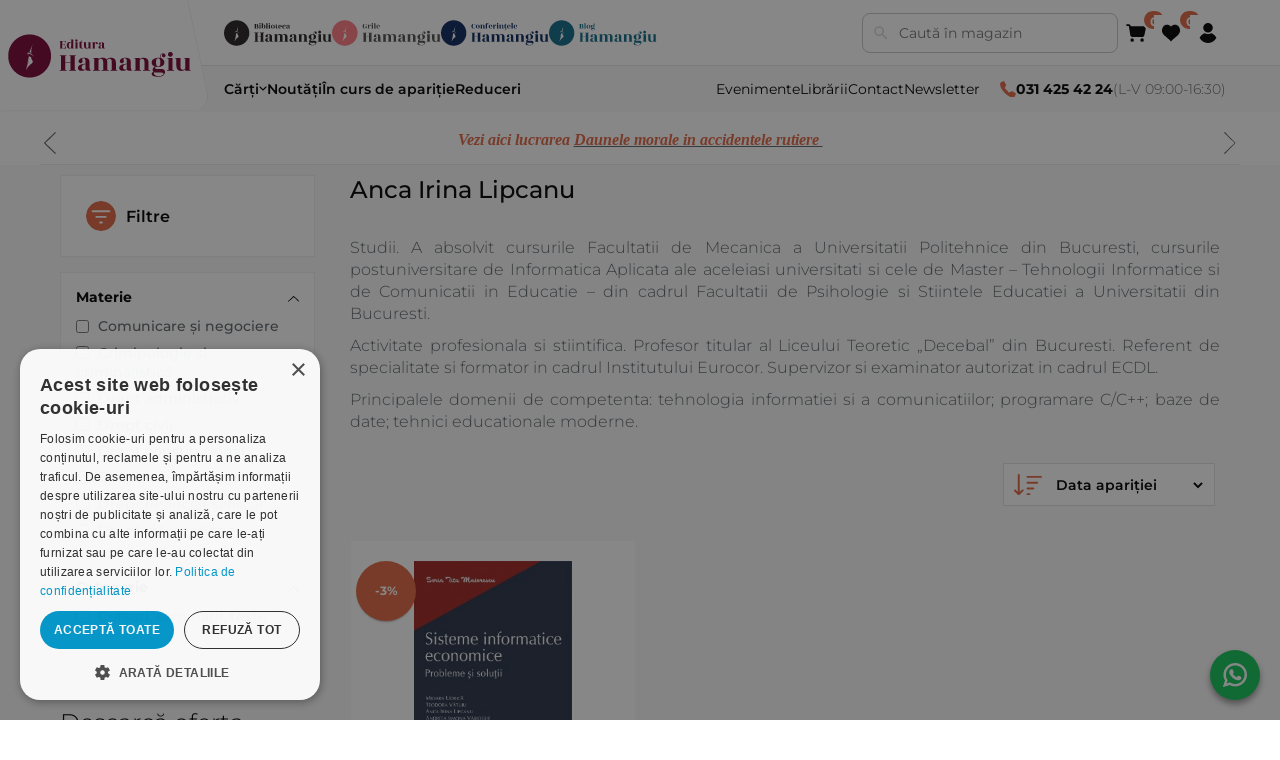

--- FILE ---
content_type: text/html; charset=utf-8
request_url: https://www.hamangiu.ro/lipcanu-anca-irina
body_size: 30759
content:
<!DOCTYPE html><html lang="ro" dir="ltr" class="html-manufacturer-page"><head><title>Lipcanu Anca Irina. Editura Hamangiu</title><meta charset="UTF-8"><meta name="description" content=""><meta name="keywords" content=""><meta name="generator" content="nopCommerce"><meta name="viewport" content="width=device-width, initial-scale=1"><link rel="stylesheet" href="/css/1h4h0e9i6ct3-hnlgctxqw.styles.css?v=3TwewjPLUBXBWoL4XVq6a80HfPs"><link rel="stylesheet" href="/Themes/Hamangiu/Content/css/theme.css?v=fU6a5pMCoErwTiZ3lZHv7pEnGz4"><script>!function(n,t,i,r,u,f,e){n.fbq||(u=n.fbq=function(){u.callMethod?u.callMethod.apply(u,arguments):u.queue.push(arguments)},n._fbq||(n._fbq=u),u.push=u,u.loaded=!0,u.version="2.0",u.agent="plnopcommerce",u.queue=[],f=t.createElement(i),f.async=!0,f.src=r,e=t.getElementsByTagName(i)[0],e.parentNode.insertBefore(f,e))}(window,document,"script","https://connect.facebook.net/en_US/fbevents.js");fbq("init","365807294284668",{external_id:"d503f45c-37d8-46c7-b828-5b5662b9a2d8"});fbq("track","PageView");fbq("track","ViewContent",{currency:"RON",content_ids:[null],content_type:"product"})</script><noscript><iframe src="//www.googletagmanager.com/ns.html?id=GTM-WMG9GH" height="0" width="0" style="display:none;visibility:hidden"> </iframe></noscript><script>(function(n,t,i,r,u){n[r]=n[r]||[];n[r].push({"gtm.start":(new Date).getTime(),event:"gtm.js"});var e=t.getElementsByTagName(i)[0],f=t.createElement(i),o=r!="dataLayer"?"&l="+r:"";f.async=!0;f.src="//www.googletagmanager.com/gtm.js?id="+u+o;e.parentNode.insertBefore(f,e)})(window,document,"script","dataLayer","GTM-WMG9GH")</script><script>function gtag(){dataLayer.push(arguments)}window.dataLayer=window.dataLayer||[];gtag("js",new Date);gtag("config","G-4HTE8JY1PB")</script><link rel="canonical" href="https://www.hamangiu.ro/lipcanu-anca-irina"><link rel="shortcut icon" href="/icons/icons_0/favicon.ico"><script src="/Themes/Hamangiu/Content/scripts/constants.js?v=HcQfzvbUBkgY01iagN0Vt-FJ_RU"></script><script charset="UTF-8" src="//cdn.cookie-script.com/s/00ebe916c6b44dde6bc833d2637f5bb8.js"></script><script>window.systemSettings={};window.systemSettings.companyNameAttributeId="6";window.systemSettings.companyNumberAttributeId="9";window.systemSettings.companyCifAttributeId="7";window.systemSettings.streetAttributeId="1";window.systemSettings.numberAttributeId="2";window.systemSettings.buildingAttributeId="3";window.systemSettings.floorAttributeId="4";window.systemSettings.apAttributeId="5";window.systemSettings.addressCountryId="Address_CountryId";window.systemSettings.addressStateProvinceId="Address_StateProvinceId";window.systemSettings.addressCityId="Address_City";window.systemSettings.addressLocalityId="address_attribute_8";window.systemSettings.addressStreetId="address_attribute_1";window.systemSettings.addressNumberId="address_attribute_2";window.systemSettings.billingNewAddressCountryId="BillingNewAddress_CountryId";window.systemSettings.billingNewAddressStateProvinceId="BillingNewAddress_StateProvinceId";window.systemSettings.billingNewAddressCity="BillingNewAddress_City";window.systemSettings.shippingNewAddressCountryId="ShippingNewAddress_CountryId";window.systemSettings.shippingNewAddressStateProvinceId="ShippingNewAddress_StateProvinceId";window.systemSettings.shippingNewAddressCity="ShippingNewAddress_City";window.systemSettings.companyNameId="address_attribute_6";window.systemSettings.cifId="address_attribute_7";window.systemSettings.regComId="address_attribute_9"</script><script>(function(){document.write("<style>body{visibility:hidden}<\/style>")})()</script><script>window.HMG_HEADER_CONFIG={brand:{name:"Editura Hamangiu",primaryLogo:{src:"/hmg-layout/assets/logos-color-editura.svg",alt:"Editura Hamangiu",href:"/"},secondaryBadges:[{key:"library",src:"/hmg-layout/assets/logos-color-biblioteca.svg",alt:"Librăria Hamangiu",href:"https://bibliotecahamangiu.ro/"},{key:"grile",src:"/hmg-layout/assets/logos-color-grile.svg",alt:"Grile Hamangiu",href:"https://app.grilehamangiu.ro/"},{key:"events",src:"/hmg-layout/assets/logos-color-conferinte.svg",alt:"Conferințe",href:"https://conferinte.hamangiu.ro/"},{key:"blog",src:"/hmg-layout/assets/logos-color-blog.svg",alt:"Blog Hamangiu",href:"https://bloghamangiu.ro/"}],icons:{cart:'<svg xmlns="http://www.w3.org/2000/svg" xmlns:xlink="http://www.w3.org/1999/xlink" version="1.1" width="256" height="256" viewBox="0 0 256 256" xml:space="preserve"><g style="stroke:none;stroke-width:0;stroke-dasharray:none;stroke-linecap:butt;stroke-linejoin:miter;stroke-miterlimit:10;fill:none;fill-rule:nonzero;opacity:1;" transform="translate(1.4065934065934016 1.4065934065934016) scale(2.81 2.81)"><path d="M72.559 63.61H29.648c-5.396 0-9.9-3.871-10.71-9.206l-5.398-35.527c-.175-1.153.161-2.324.921-3.208.76-.884 1.867-1.393 3.033-1.393h64.735c2.355 0 4.557 1.05 6.038 2.88 1.482 1.831 2.051 4.202 1.561 6.506l-6.673 31.369c-1.057 4.972-5.513 8.579-10.595 8.579z" style="stroke:none;stroke-width:1;fill:rgb(0,0,0);fill-rule:nonzero;opacity:1;" stroke-linecap="round"/><path d="M17.489 22.276c-1.977 0-3.695-1.465-3.961-3.478l-.57-4.32c-.129-.98-.973-1.719-1.961-1.719H4c-2.209 0-4-1.791-4-4s1.791-4 4-4h6.997c4.987 0 9.24 3.729 9.893 8.673l.57 4.321c.289 2.19-1.252 4.2-3.443 4.489-.177.01-.354.014-.528.014z" style="stroke:none;stroke-width:1;fill:rgb(0,0,0);fill-rule:nonzero;opacity:1;" stroke-linecap="round"/><circle cx="27.55" cy="77.24" r="8" style="stroke:none;stroke-width:1;fill:rgb(0,0,0);fill-rule:nonzero;opacity:1;"/><circle cx="72.73" cy="77.24" r="8" style="stroke:none;stroke-width:1;fill:rgb(0,0,0);fill-rule:nonzero;opacity:1;"/><\/g><\/svg>',favorite:'<svg xmlns="http://www.w3.org/2000/svg" viewBox="0 0 100 90" aria-hidden="true"><path d="M42.901 85.549c1.059 1.383 3.138 1.383 4.197 0 7.061-9.223 28.773-25.692 33.475-30.82 12.568-12.568 12.568-32.946 0-45.514h0c-8.961-8.961-26.859-7.239-34.145 3.1-.699.992-2.158.992-2.857 0C36.286 1.975 18.387.253 9.426 9.214h0c-12.568 12.568-12.568 32.946 0 45.514 4.702 5.129 26.414 21.597 33.475 30.821z" fill="currentColor"/><\/svg>',account:'<svg xmlns="http://www.w3.org/2000/svg" viewBox="0 0 90 90" aria-hidden="true"><path d="M45 90c-15.663 0-29.952-8.61-37.292-22.472l-.496-.936.496-.936c4.178-7.889 10.896-14.376 18.918-18.267 2.654-1.286 5.752-1.266 8.501.055 3.095 1.487 6.417 2.241 9.872 2.241s6.777-.754 9.872-2.241c2.752-1.321 5.85-1.341 8.502-.055 8.022 3.891 14.74 10.378 18.917 18.267l.495.936-.495.936C74.952 81.39 60.663 90 45 90z" fill="currentColor"/><path d="M45 42.645c-11.757 0-21.323-9.565-21.323-21.322S33.243 0 45 0s21.322 9.565 21.322 21.323S56.757 42.645 45 42.645z" fill="currentColor"/><\/svg>'}},theme:{colors:{pageBg:"#efefef",text:"#000000",mutedText:"#666666",headerBg:"#ffffff",bottomBarBg:"#f9f9f9",divider:"#e6e6e6",cardBorder:"#eeeeee",hover:"#f7f7f7",edituraPrimary:"#e36743"},skewDeg:12,radiusLg:20},search:{enabled:!0,placeholder:"Caută în magazin",action:"/catalog/sugestii-cautare",param:"term",resultsAction:"/cauta",resultsActionParam:"q"},nav:{categories:[{label:"Cărți",href:"/carti-de-drept",submenu:{data:"/categorii?includeNotInTopMenu=true&categoriesForHeader=false",ttlSec:86400,brandKey:"EDITURA"}},{label:"Noutăți",href:"/noutati-editoriale"},{label:"În curs de apariție",href:"/in-curs-de-aparitie"},{label:"Reduceri",href:"/promotii"}],utilities:[{label:"Evenimente",href:"/evenimente"},{label:"Librării",href:"/librariile-hamangiu"},{label:"Contact",href:"/contact"},{label:"Newsletter",href:"/newsletter"}]},contact:{phone:"031 425 42 24",hours:"L-V 09:00-16:30",phoneHref:"tel:+40314254224",iconColor:"#e36743"},functionalities:{favorite:{href:"/lista-dorinte"},cart:{href:"/cos-cumparaturi"},account:{href:"/client/informatii",submenu:{links:[{label:"Profilul meu",href:"/profil"},{label:"Publicațiile mele",href:"/publicatiile-mele"},{label:"Salvate",href:"/salvate"},{label:"Istoric căutări",href:"/istoric"}],enableLogout:!0}}},footer:{brand:{primaryLogo:{src:"/hmg-layout/assets/logos-color-editura.svg",alt:"Editura Hamangiu",href:"/"}},social:[{href:"https://www.facebook.com/EdituraHamangiu/",src:"/hmg-layout/assets/facebook.svg",alt:"Facebook Hamangiu"},{href:"https://www.instagram.com/editurahamangiu/",src:"/hmg-layout/assets/instagram.svg",alt:"Instagram Hamangiu"},{href:"https://x.com/EdituraHamangiu",src:"/hmg-layout/assets/X.svg",alt:"X Hamangiu"},{href:"https://www.youtube.com/@EdituraHamangiu2006",src:"/hmg-layout/assets/youtube.svg",alt:"Youtube Hamangiu"},{href:"https://www.hamangiu.ro/evenimente/rss/2",src:"/hmg-layout/assets/rss.svg",alt:"RSS Feed Hamangiu"}],contact:{email:"distributie@hamangiu.ro",emailHref:"mailto:distributie@hamangiu.ro",phonePrimary:"031 425 42 24",phonePrimaryHref:"tel:+40314254224",phoneSecondary:"0741 244 032",phoneSecondaryHref:"tel:+40741244032"},links:{info:[{label:"Despre noi",href:"/despre-noi"},{label:"Termeni & condiții",href:"/termeni-si-conditii"},{label:"Politica de confidențialitate",href:"/confidentialitate"},{label:"Politica de cookies",href:"/politica-privind-utilizarea-modulelor-cookie"},{label:"ANPC",href:"https://anpc.ro"}],service:[{label:"Comunitatea Hamangiu",href:"/comunitatea-hamangiu"},{label:"Cum comand online",href:"/cum-comand-online"},{label:"Modalități de plată",href:"/modalitati-de-plata"},{label:"Livrarea produselor",href:"/livrarea-produselor"},{label:"SEAP/SICAP",href:"/seapsicap"},{label:"Hartă site",href:"/harta-site"},{label:"Cariere",href:"/cariere"}]},badges:[{src:"/hmg-layout/assets/anpcSAL.png",alt:"ANPC - SAL",href:"https://anpc.ro/ce-este-sal/"},{src:"/hmg-layout/assets/SOLDetalii.png",alt:"SOL - detalii",href:"https://ec.europa.eu/consumers/odr"}],copyright:"Copyright © 2026 Editura Hamangiu. Toate drepturile rezervate."}}</script><script src="/hmg-layout/hmg-layout.js" data-hmg-base="/hmg-layout/" defer></script><body><input name="__RequestVerificationToken" type="hidden" value="CfDJ8ORsa0jWZXxIvJhftUYfKbAiulH_-np2-mjs4vA1sKfIzDelnHgU-DdgKmR2uS2QGz1Gj9qdTxMZUpb8z0XVOOYuO9p0uYPhTS6-8cvHRGR5sFDWkZpf9LGZ-kzgxONWXsYQFb56iclM4E-ZAkORsIg"><div class="ajax-loading-block-window" style="display:none"></div><div id="dialog-notifications-success" role="status" aria-live="polite" aria-atomic="true" title="Notificare" style="display:none"></div><div id="dialog-notifications-error" role="alert" aria-live="assertive" aria-atomic="true" title="Eroare" style="display:none"></div><div id="dialog-notifications-warning" role="alert" aria-live="assertive" aria-atomic="true" title="Avertizare" style="display:none"></div><div id="bar-notification" class="bar-notification-container" role="status" aria-live="polite" aria-atomic="true" data-close="Închide"></div><div class="master-wrapper-page"><div class="header-links"><ul></ul></div><div class="header-menu"><div class="store-notice-header info"><div class="informare-header"><p><em><span style="color:#e36743;font-family:'book antiqua',palatino,serif">Vezi aici lucrarea </span><a href="https://www.hamangiu.ro/daunele-morale-in-accidentele-rutiere" target="_blank" rel="noopener"><span style="color:#e36743"><span style="font-family:'book antiqua',palatino,serif">Daunele morale in accidentele rutiere&nbsp;</span></span></a></em></div><div class="informare-header"><p><span style="font-family:'book antiqua',palatino,serif;color:#e36743;font-size:12pt"><strong><em><a href="https://www.hamangiu.ro/curs-de-drept-civil-drepturile-reale-principale" target="_blank" rel="noopener"><span style="font-family:'book antiqua',palatino,serif;color:#e36743">Oferta saptamanii&nbsp;Codul de procedura penala. Comentariu pe articole. Editia a 4-a</span></a></em></strong></span></div><div class="informare-header"><p><span style="font-family:'book antiqua',palatino,serif;color:#e36743"><strong><em><a href="https://www.hamangiu.ro/drept-comercial-autor-vasile-nemes"><span style="font-family:'book antiqua',palatino,serif;color:#e36743;font-size:12pt">NOU&nbsp;Curs de drept civil. Drepturile reale principale. Editia a 3-a</span></a></em></strong></span></div></div><div class="side-menu"><div class="inner"><div class="inner-header"><i class="fa fa-close"></i> <a class="telefon-header" href="tel:0314254224"><i class="fa fa-phone"></i> <b>031 425 42 24</b> (L-V 08:00-16:30)</a></div><ul class="nav-menu primary-menu"><li><a href="/carti-de-drept">C&#x103;r&#x21B;i de drept </a><div class="sublist-toggle"></div><ul class="sublist first-level"><li><a href="/criminologie-si-criminalistica">Criminologie &#x219;i criminalistic&#x103; </a><li><a href="/drept-administrativ">Drept administrativ </a><li><a href="/drept-civil">Drept civil </a><li><a href="/drept-constitutional">Drept constitu&#x21B;ional </a><li><a href="/drept-contraventional-2">Drept contraven&#x21B;ional </a><li><a href="/materia-drept-executional-penal">Drept execu&#x21B;ional penal </a><li><a href="/drept-financiar-si-fiscal">Drept financiar &#x219;i fiscal </a><li><a href="/drept-international-privat-3">Drept interna&#x21B;ional privat </a><li><a href="/drept-international">Drept interna&#x21B;ional public </a><li><a href="/drept-penal">Drept penal </a><li><a href="/drept-procesual-civil">Drept procesual civil </a><li><a href="/drept-procesual-penal">Drept procesual penal </a><li><a href="/drept-roman">Drept roman </a><li><a href="/dreptul-afacerilor">Dreptul afacerilor </a><li><a href="/dreptul-comertului-international-5">Dreptul comer&#x21B;ului interna&#x21B;ional </a><li><a href="/dreptul-familiei">Dreptul familiei </a><li><a href="/domeniul-dreptul-mediului">Dreptul mediului </a><li><a href="/dreptul-muncii-si-securitatii-sociale">Dreptul muncii &#x219;i securit&#x103;&#x21B;ii sociale </a><li><a href="/dreptul-noilor-tehnologii">Dreptul noilor tehnologii </a><li><a href="/dreptul-proprietatii-intelectuale">Dreptul propriet&#x103;&#x21B;ii intelectuale </a><li><a href="/dreptul-uniunii-europene">Dreptul Uniunii Europene </a><li><a href="/dreptul-urbanismului">Dreptul urbanismului </a><li><a href="/istoria-dreptului">Istoria dreptului </a><li><a href="/jurisprudenta-instantelor-judecatoresti">Jurispruden&#x21B;a instan&#x21B;elor judec&#x103;tore&#x219;ti </a><li><a href="/organizarea-profesiilor-juridice-2">Organizarea profesiilor juridice </a><li><a href="/protectia-drepturilor-omului">Protec&#x21B;ia drepturilor omului </a><li><a href="/categoria-teoria-generala-a-dreptului">Teoria general&#x103; a dreptului </a><li><a href="/alte-materii">Variae </a></ul><li><a href="/medicina-si-psihologie">C&#x103;r&#x21B;i de medicin&#x103; &amp; psihologie </a><div class="sublist-toggle"></div><ul class="sublist first-level"><li><a href="/medicina">Medicin&#x103; </a><li><a href="/psihologie">Psihologie </a><li><a href="/comunicare-si-negociere">Comunicare &#x219;i negociere </a></ul><li><a href="/noutati-editoriale">Nout&#x103;&#x21B;i </a><li><a href="/in-curs-de-aparitie">&#xCE;n curs de apari&#x21B;ie </a><li><a href="/recomandari">Recomand&#x103;ri </a><div class="sublist-toggle"></div><ul class="sublist first-level"><li><a href="/admitere-magistratura-avocatura">Admitere magistratura avocatura </a><li><a href="/recomandari-examene">Recomand&#x103;ri examene </a></ul><li><a href="/legislatie-actualizata">Legisla&#x21B;ie </a><li><a href="/flashcarduri">Flashcarduri </a><li><a href="/promotii">Raftul cu reduceri </a><li><a href="/periodice">Periodice </a><div class="sublist-toggle"></div><ul class="sublist first-level"><li><a href="/analele-universitatii-titu-maiorescu-titu-maiorescu-university-law-review">Analele Universitatii Titu Maiorescu - Titu Maiorescu University law review </a><li><a href="/cluj-tax-forum-journal">Cluj Tax Forum Journal </a><li><a href="/acta-universitatis-lucian-blaga">ACTA Universitatis Lucian Blaga </a><li><a href="/buletinul-cedo">Buletinul CEDO </a><li><a href="/revista-de-drept-bancar-si-financiar">Revista de drept bancar si financiar </a><li><a href="/revista-de-economie-sociala-alternative-sociale">Revista de economie sociala - Alternative Sociale </a></ul><li><a href="/autori">Autori</a></ul><div class="nav-menu secondary-menu"><ul><li><a href="/librariile-hamangiu">Librarii</a><li><a href="/contact">Contact</a><li><a id="nl-subscribe" class="newsletter-subscribe" href="#newsletter-subscribe-block">Newsletter</a><li><a href="/evenimente">Evenimente</a><li><a href="https://bibliotecahamangiu.ro" target="_blank">Biblioteca Hamangiu</a><li><a href="https://app.grilehamangiu.ro" target="_blank">Grile Hamangiu</a></ul></div></div></div></div><div class="master-wrapper-content" id="main" role="main"><div class="master-column-wrapper"><div class="side-2"><div class="subjects-filters-mobile"><div class="inmotion_single_filter_widget"><div class="inmotion_filter"><div class="inmotion_head toggle-off"><h3 class="inmotion_filter_heading">Materie <i class="fa fa-chevron-down"></i></h3></div><div class="inmotion_body filter-off"><ul id="subjects-list"></ul></div></div></div></div><div class="product-filters product-spec-filter filter-content"><div class="filtrare-produse"><div class="filter-title"><strong>Filtre</strong></div><div class="sort-by-mobile"><div class="product-sorting"><span>Ordoneaza dupa</span> <select aria-label="Select product sort order" id="products-orderby" name="products-orderby" class="mobile-sorting"><option value="0">Data aparitiei<option value="5">Nume: A la Z<option value="6">Nume: Z la A<option value="10">Pret: Crescator<option value="11">Pret: Descrescator<option value="15">Creat pe</select></div></div></div><div class="list-filters"><div class="mobile-inner-header"><i class="fa fa-close"></i> <span>Filtre</span></div><div class="inmotion_single_filter_widget subjects-filters-large"><div class="inmotion_filter"><div class="inmotion_head"><h3 class="inmotion_filter_heading">Materie <i class="fa fa-chevron-down"></i></h3></div><div class="inmotion_body"><ul id="subjects-list"></ul></div></div></div><div class="product-filter product-spec-filter inmotion_single_filter_widget"><div class="inmotion_filter"><div class="inmotion_head"><h3 class="inmotion_filter_heading">Categorie <i class="fa fa-chevron-down"></i></h3></div><div class="inmotion_body"><ul class="group product-spec-group"><li class="item"><input id="attribute-option-32" type="checkbox" data-option-id="32"> <label for="attribute-option-32"> Cursuri, seminarii, teste </label></ul></div></div></div></div></div><div class="block block-category-navigation" style="display:none"><div class="title"><strong>Categorii</strong><div class="hm-line-yellow"></div></div><div class="listbox"><ul class="list"><li class="inactive"><a href="/carti-de-drept">C&#x103;r&#x21B;i de drept </a><li class="inactive"><a href="/medicina-si-psihologie">C&#x103;r&#x21B;i de medicin&#x103; &amp; psihologie </a><li class="inactive"><a href="/noutati-editoriale">Nout&#x103;&#x21B;i </a><li class="inactive"><a href="/in-curs-de-aparitie">&#xCE;n curs de apari&#x21B;ie </a><li class="inactive"><a href="/recomandari">Recomand&#x103;ri </a><li class="inactive"><a href="/legislatie-actualizata">Legisla&#x21B;ie </a><li class="inactive"><a href="/flashcarduri">Flashcarduri </a><li class="inactive"><a href="/promotii">Raftul cu reduceri </a><li class="inactive"><a href="/periodice">Periodice </a></ul></div><div class="title"><a href="/autori">Autori</a></div></div><div class="block mobile-no"><div class="title"><strong>Descarcă oferta</strong><div class="hm-line-yellow"></div></div></div><div class="mobile-no"><a href="/oferta-generala"> <img src="/Themes/Hamangiu/Content/images/oferta.png" alt="Descarca"> </a></div></div><div class="center-2"><div class="page manufacturer-page"><div class="page-title"><h1 class="author-title">Anca Irina Lipcanu</h1></div><div class="page-body"><div class="manufacturer-description"><p style="text-align:justify">Studii. A absolvit cursurile Facultatii de Mecanica a Universitatii Politehnice din Bucuresti, cursurile postuniversitare de Informatica Aplicata ale aceleiasi universitati si cele de Master &ndash; Tehnologii Informatice si de Comunicatii in Educatie &ndash; din cadrul Facultatii de Psihologie si Stiintele Educatiei a Universitatii din Bucuresti.<p style="text-align:justify">Activitate profesionala si stiintifica. Profesor titular al Liceului Teoretic &bdquo;Decebal&rdquo; din Bucuresti. Referent de specialitate si formator in cadrul Institutului Eurocor. Supervizor si examinator autorizat in cadrul ECDL.<p style="text-align:justify">Principalele domenii de competenta: tehnologia informatiei si a comunicatiilor; programare C/C++; baze de date; tehnici educationale moderne.</div><div class="filtre-active-sortare"><div class="filtre-active-container"><div class="heading-filtre-active"><span>Ai filtrat după:</span></div><div class="filtre-active"><ul id="active-filters"></ul></div></div><div class="product-selectors"><div class="product-viewmode"><span>Vezi ca</span> <a class="viewmode-icon grid selected" data-viewmode="grid" title="Grila">Grila</a> <a class="viewmode-icon list" data-viewmode="list" title="Lista">Lista</a></div><div class="product-sorting smallscreen-no"><span>Ordoneaza dupa</span> <select aria-label="Select product sort order" id="catalog-order" name="catalog-order"><option selected value="0">Data apari&#x21B;iei<option value="5">Nume: A la Z<option value="6">Nume: Z la A<option value="10">Pre&#x21B;: Cresc&#x103;tor<option value="11">Pre&#x21B;: Descresc&#x103;tor<option value="15">Creat pe</select></div><div class="product-page-size"><span>Afiseaza</span> <select aria-label="Select number of products per page" id="products-pagesize" name="products-pagesize"><option selected value="16">16<option value="20">20<option value="24">24</select> <span>pe pagina</span></div></div></div><div class="products-container"><div class="ajax-products-busy"></div><div class="products-wrapper"><div class="product-grid"><div class="item-grid"><div class="item-box"><div class="product-item" data-productid="4217"><div class="picture"><a href="/sisteme-informatice-economice-probleme-si-solutii" title="Arata detalii pentru Sisteme informatice economice. Probleme si solutii"><div class="hm-reducere-container" style="position:absolute;top:0;right:10%"><div class="hm-reducere hm-reducere-rosu">-3%</div></div><img alt="Imagine Sisteme informatice economice. Probleme si solutii" src="https://www.hamangiu.ro/images/thumbs/000/0000398_sisteme-informatice-economice-probleme-si-solutii_340.jpeg" title="Arata detalii pentru Sisteme informatice economice. Probleme si solutii"> </a></div><div class="details"><h2 class="product-title"><a href="/sisteme-informatice-economice-probleme-si-solutii">Sisteme informatice economice. Probleme si solutii</a></h2><div class="description"></div><div class="add-info"><div class="hm-author"><a href="/udrica-mioara">Mioara Udrica</a></div><div class="hm-reducere hm-indisponibila">Indisponibilă</div><div class="prices"><span class="price old-price">30,00 ron</span> <span class="price actual-price">29,00 ron</span></div><div class="buttons"><div class="add-to-cart-wrapper"></div><div class="wishlist-wrapper"><button type="button" id="add-to-wishlist-button" class="add-to-wishlist" data-productid="4217" onclick="return AjaxCart.addproducttocart_catalog(&#34;/adauga-in-cos/catalog/4217/2/1&#34;,&#34;#product-details-form&#34;),!1"><i class="fa fa-heart-o"></i></button></div></div></div></div></div></div></div></div></div></div></div></div></div></div></div></div><script src="/js/qhe0uggn2u0kc28o2pn5ig.scripts.js?v=uMGbWpm9SAbJMgF0CM-E_1FwbJY"></script><script src="/Themes/Hamangiu/Content/js/app.js?v=rrpI1bzomta9jQNhJMP7GjuCfvo"></script><script>$(document).ready(function(){var n=$("[data-viewmode]");n.on("click",function(){return $(this).hasClass("selected")||(n.toggleClass("selected"),CatalogProducts.getProducts()),!1});$(CatalogProducts).on("before",function(n){var t=$("[data-viewmode].selected");t&&n.payload.urlBuilder.addParameter("viewmode",t.data("viewmode"))})})</script><script>$(document).ready(function(){var n=$("#catalog-order");n.on("change",function(){window.dispatchEvent(new Event("FilterSpecsDataChanged"))});$(CatalogProducts).on("before",function(t){t.payload.urlBuilder.addParameter("orderby",n.val())})})</script><script>$(document).ready(function(){var n=$("#products-pagesize");n.on("change",function(){CatalogProducts.getProducts()});$(CatalogProducts).on("before",function(t){t.payload.urlBuilder.addParameter("pagesize",n.val())})})</script><script>function addPagerHandlers(){$("[data-page]").on("click",function(n){return n.preventDefault(),CatalogProducts.getProducts($(this).data("page")),!1})}$(function(){CatalogProducts.init({ajax:!0,browserPath:"/lipcanu-anca-irina",fetchUrl:"/manufacturer/products?manufacturerId=1318"});addPagerHandlers();$(CatalogProducts).on("loaded",function(){addPagerHandlers()})})</script><script>$(function(){$(window).width()<768?$(".subjects-filters-large").remove():$(".subjects-filters-mobile").remove();const n=SUBJECTS_LIST.map(n=>`
        <li class="item">
          <input id="subject-option-${n.id}"
                 type="checkbox"
                 data-subject-id="${n.id}">
          <label for="subject-option-${n.id}">${n.title}</label>
        </li>`).join("");$("#subjects-list").html(n)});$(document).ready(function(){function i(){window.dispatchEvent(new Event("FilterSpecsDataChanged"))}function f(){return $.map(n,function(n){var t=$(n);return t.is(":checked")?{name:t.siblings("label").text().trim(),id:t.data("option-id")}:null})}function e(){return $.map(r,function(n){var t=$(n);return t.is(":checked")?{name:t.siblings("label").text().trim(),id:t.data("manufacturer-id")}:null})}function o(){var n=[];return u.find("input:checked").each(function(){var t=$(this);n.push({id:t.data("subject-id"),name:t.siblings("label").text().trim()})}),n}function s(n,t,i){localStorage.setItem("filterSpecsData",JSON.stringify({selectedOptions:n,selectedManufacturers:t,selectedSubjects:i}))}function h(n,t,i,r){var u=t.map(function(n){return n.id}),f=i.map(function(n){return n.id}),e=r.map(function(n){return n.id});u.length>0&&n.payload.urlBuilder.addParameter("specs",u.join(","));f.length>0&&n.payload.urlBuilder.addParameter("ms",f.join(","));e.length>0&&n.payload.urlBuilder.addParameter("subjects",e.join(","))}function c(){return $(".sort-by-mobile").css("display")!=="none"}function l(n){var i=t.val();n.payload.urlBuilder.addParameter("orderby",i)}$(window).width()<768?$(".subjects-filters-large").remove():$(".subjects-filters-mobile").remove();$(document).on("change","[data-subject-id]",function(){window.dispatchEvent(new Event("FilterSpecsDataChanged"))});var n=$("[data-option-id]"),r=$("[data-manufacturer-id]"),a=$("[data-subject-id]"),t=$("#products-orderby"),u=$("#subjects-list");n.on("change",i);t.on("change",i);$(CatalogProducts).on("before",function(n){var t=f(),i=e(),r=o();s(t,i,r);h(n,t,i,r);c()&&l(n)})})</script><script>$(document).ready(function(){window.hmgHeaderCounts={cart:0,favorite:0},function n(){if(typeof setIconCount!="function"||!window.hmgHeaderCounts||typeof window.hmgHeaderCounts.cart=="undefined"||typeof window.hmgHeaderCounts.favorite=="undefined")return setTimeout(n,50);window.setIconCount("cart",window.hmgHeaderCounts.cart||0);window.setIconCount("favorite",window.hmgHeaderCounts.favorite||0)}()})</script><script>(function(){function t(){return{isAuthenticated:!1,items:[{icon:"profile",label:"Autentificare",href:"/autentificare"},{icon:"docs",label:"Înregistrare",href:"/inregistrare"}],footerItems:[]}}function n(i){if(i=i||0,!window.HMG_ACCOUNT||typeof window.HMG_ACCOUNT.update!="function")return i>100?void 0:setTimeout(function(){n(i+1)},50);window.HMG_ACCOUNT.update(t())}document.addEventListener("DOMContentLoaded",function(){n()})})()</script><script>(function(){function n(t,i,r){if(i=i||0,r=r||100,window.HMG_CART&&typeof window.HMG_CART.update=="function"){t();return}if(i>=r){console.warn("HMG_CART not available after",r,"tries");return}setTimeout(function(){n(t,i+1,r)},50)}function t(){window.HMG_CART.update([],{count:0,price:"0,00 lei"})}n(t)})()</script><script>$(document).on("click",".newsletter-subscribe",function(n){console.log("subscribe clicked");typeof _vtsdk=="object"&&typeof _vtsdk.Campaign=="object"&&typeof _vtsdk.Campaign.displayCampaign=="function"&&_vtsdk.Campaign.displayCampaign(1004681,!0);n.preventDefault()})</script><script>var localized_data={AjaxCartFailure:"Failed to add the product. Please refresh the page and try one more time."};AjaxCart.init(!1,".header-links .cart-qty",".header-links .wishlist-qty","#flyout-cart",localized_data)</script><script>$(document).ready(function(){$(".menu-toggle").on("click",function(){$(this).siblings(".top-menu.mobile").slideToggle("slow")});$(".top-menu.mobile .sublist-toggle").on("click",function(){$(this).siblings(".sublist").slideToggle("slow")});$("#nl-subscribe").on("click",function(n){typeof _vtsdk=="object"&&typeof _vtsdk.Campaign=="object"&&typeof _vtsdk.Campaign.displayCampaign=="function"&&_vtsdk.Campaign.displayCampaign(1004681,!0);n.preventDefault()})})</script><script>(function(){var n=579,t=function(n){var t=document.createElement("script"),i;t.type="text/javascript";t.async=!0;t.src=n;i=document.getElementsByTagName("script")[0];i.parentNode.insertBefore(t,i)};t("https://files2.vtcdn.net/"+n+"/loader.min.js");window._vteq=window._vteq||[];setTimeout(function(){window._vtsdk||t("https://files1.vtcdn.net/"+n+"/loader.min.js")},2e3)})(),function(){function r(n){const t=[location.hostname,"."+location.hostname,location.hostname.replace(/^www\./,""),"."+location.hostname.replace(/^www\./,"")],i=["/"];for(const r of t)for(const t of i)document.cookie=`${n}=; Max-Age=0; path=${t}; domain=${r}; SameSite=Lax`,document.cookie=`${n}=; Expires=Thu, 01 Jan 1970 00:00:00 GMT; path=${t}; domain=${r}; SameSite=Lax`}function u(){const n=[/^_ga(?:$|_)/i,/^_gid$/i,/^_gat(?:$|_)/i,/^_gac_/i,/^_gcl_/i,/^__utm/i,/^_gaexp$/i,/^_opt_/i,/^_fbp$/i,/^_fbc$/i],t=t=>n.some(n=>n.test(t)),i=document.cookie?document.cookie.split("; "):[];for(const n of i){const i=n.split("=")[0];t(i)&&r(i)}}function t(t=document){const i=t.querySelector(n);if(i&&!i.dataset._rejectBound){i.dataset._rejectBound="1";const n=new AbortController;i.dataset._rejectAbort=Math.random().toString(36).slice(2);i.addEventListener("click",u,{signal:n.signal});i._rejectController=n}}const n="#cookiescript_reject";t();const i=new MutationObserver(i=>{for(const r of i)if(r.type==="childList"&&r.addedNodes.length!==0)for(const i of r.addedNodes)if(i.nodeType===1){if(i.matches&&i.matches(n)){t(i.parentNode||document);continue}t(i)}});i.observe(document.documentElement,{childList:!0,subtree:!0});const f=setInterval(()=>{document.querySelector(n)?.dataset._rejectBound&&(i.disconnect(),clearInterval(f))},500)}()</script>

--- FILE ---
content_type: text/html
request_url: https://www.hamangiu.ro/hmg-layout/hmg-footer.html
body_size: 431
content:
<footer class="hmg-footer-site" id="hmg-footer" data-component="hmg-footer" hidden>
  <div class="hmg-footer-inner">

    <div class="hmg-footer-col hmg-footer-brand">
      <div class="hmg-footer-brand-logo">
        <img src="" alt="Brand logo" />
      </div>

      <p class="hmg-footer-blurb">
        Din 2006, Editura Hamangiu publică lucrări juridice de referință, realizate
        de autori consacrați și dedicate formării profesioniștilor dreptului.</p>

      <div class="hmg-footer-social" data-slot="footer-social">

      </div>

      <ul class="hmg-footer-contact" data-slot="footer-contact">

      </ul>
    </div>

    <div class="hmg-footer-col">
      <h3 class="hmg-title-text">Informații</h3>
      <ul class="hmg-footer-links" data-slot="footer-info-links">

      </ul>
    </div>

    <div class="hmg-footer-col">
      <h3 class="hmg-title-text">Serviciu clienți</h3>
      <ul class="hmg-footer-links" data-slot="footer-service-links">

      </ul>
    </div>

    <div class="hmg-footer-col hmg-footer-right">
      <h3 class="hmg-title-text newsletter-subscribe">Abonare newsletter</h3>
      <div class="hmg-footer-badges" data-slot="footer-badges">

      </div>
    </div>

  </div>

  <div class="hmg-footer-bottom">
    <p data-slot="footer-copyright">Copyright © 2025 Editura Hamangiu. Toate drepturile rezervate.</p>
  </div>
</footer>

--- FILE ---
content_type: text/javascript
request_url: https://www.hamangiu.ro/hmg-layout/hmg-header.js?v=1.0.2
body_size: 8908
content:
// hmg-header.js
(function (global) {
  const CORE = global.HMG_CORE;
  if (!CORE) return;

  const {
    getRootHeader,
    el,
    setIn,
    cache,
    fetchSubmenuData,
    normalizeSubmenu,
    toKey,
    getBrandForCache,
    formatPubs
  } = CORE;
  const isMobile = () => window.matchMedia('(max-width: 1024px)').matches;
  const isModulesPayload = (data) =>
    data && Array.isArray(data.ctas) && data.ctas.some(c => c?.noOfPublications);

  global.waitForElement = function (selector, callback, tries = 0, maxTries = 100) {
    const el = document.querySelector(selector);
    if (el) return callback(el);

    if (tries >= maxTries) {
      console.warn(`waitForElement: '${selector}' not found after ${maxTries} attempts.`);
      return;
    }

    setTimeout(() => {
      waitForElement(selector, callback, tries + 1, maxTries);
    }, 50);
  };

  global.setIconCount = function (icon, n, maxWait = 10) {
    waitForElement(
      `.hmg-iconbtn[data-icon="${icon}"]`,
      (btn) => btn.setAttribute("data-count", n >= 100 ? "99+" : String(n)),
      0,
      maxWait
    );
  };

  const buildLink = ({ label, href, shouldBold = false, submenu = false }) => {
    const a = el('a', 'hmg-link', { href: href || '#', 'data-label': label || '' });
    a.textContent = label || '';
    if (shouldBold) a.classList.add('hmg-bold');

    if (submenu) {
      a.classList.add('has-submenu');
      const svgNS = 'http://www.w3.org/2000/svg';
      const arrow = document.createElementNS(svgNS, 'svg');
      arrow.setAttribute('viewBox', '0 0 8 5');
      arrow.setAttribute('aria-hidden', 'true');
      arrow.classList.add('hmg-arrow-down');
      const path = document.createElementNS(svgNS, 'path');
      path.setAttribute('d', 'M1 1 L4 4 L7 1');
      path.setAttribute('fill', 'none');
      path.setAttribute('stroke', 'currentColor');
      path.setAttribute('stroke-width', '1.2');
      path.setAttribute('stroke-linecap', 'round');
      path.setAttribute('stroke-linejoin', 'round');
      arrow.appendChild(path);
      a.appendChild(arrow);
    }

    if (submenu && typeof submenu === 'object' && submenu.data) {
      a.setAttribute('aria-haspopup', 'menu');
      a.setAttribute('aria-expanded', 'false');

      let panel = null;
      let opened = false;


      const positionPanel = (anchor, pnl) => {
        const header = document.querySelector('.hmg-header');
        const headerRect = header
          ? header.getBoundingClientRect()
          : { bottom: 0 };

        const anchorRect = anchor.getBoundingClientRect();

        pnl.style.position = 'fixed';
        pnl.style.zIndex = '10000';

        if (isMobile()) {
          pnl.style.left = '0';
          pnl.style.right = '0';
          pnl.style.top = `${headerRect.bottom}px`;
          pnl.style.bottom = '0';
          pnl.style.width = '100vw';
        } else {
          const top = Math.max(headerRect.bottom, anchorRect.bottom);

          pnl.style.left = `${anchorRect.left + (anchorRect.width / 1)}px`;
          pnl.style.top = `${top}px`;
        }
      };


      const open = async () => {
        if (opened) return;
        opened = true;
        a.setAttribute('aria-expanded', 'true');
        const host = document.querySelector('.bottom-bar') || a.parentElement || document.body;
        let data = null;

        if (typeof submenu.data == 'object') {
          data = submenu.data;
        } else {
          const brandKey = submenu.brandKey || getBrandForCache(global.HMG_HEADER_CONFIG);
          const cacheKey = `SUBMENU_${toKey(label)}_${toKey(brandKey)}`;

          data = cache.get(cacheKey);
          //TODO:: submenu does not load if cached on mobile - nothing here forces to not be displayed - why?
          if (!data || isMobile()) {
            panel = panel || el('div', 'hmg-mega hmg-mega--loading', { role: 'menu' });
            positionPanel(a, panel);
            host.appendChild(panel);

            try {
              const raw = await fetchSubmenuData(submenu.data);
              data = normalizeSubmenu(raw);
              cache.set(cacheKey, data, submenu.ttlSec || 3600);
            } catch {
              data = { columns: [], ctas: [] };
            }
          }
        }

        if (panel && panel.parentNode) panel.parentNode.removeChild(panel);
        panel = isModulesPayload(data)
          ? buildMegaMenuModules(data, submenu)
          : buildMegaMenu(data);

        positionPanel(a, panel);
        host.appendChild(panel);

        if (!isMobile()) {
          const within = (node, container) => !!(node && container && (node === container || container.contains(node)));

          let hideTimer = null;
          const cancelHide = () => { if (hideTimer) { clearTimeout(hideTimer); hideTimer = null; } };
          const scheduleHide = (delay = 220) => { cancelHide(); hideTimer = setTimeout(() => close(), delay); };

          a.addEventListener('pointerenter', () => { cancelHide(); open(); });
          a.addEventListener('pointerleave', (e) => {
            if (within(e.relatedTarget, panel)) return;
            scheduleHide();
          });

          panel.addEventListener('pointerenter', cancelHide);
          panel.addEventListener('pointerleave', (e) => {
            if (within(e.relatedTarget, a)) return;
            scheduleHide();
          });

          a.addEventListener('focusin', cancelHide);
          a.addEventListener('focusout', (e) => {
            if (within(e.relatedTarget, panel)) return;
            scheduleHide();
          });
          panel.addEventListener('focusin', cancelHide);
          panel.addEventListener('focusout', (e) => {
            if (within(e.relatedTarget, a) || within(e.relatedTarget, panel)) return;
            scheduleHide();
          });

          panel.addEventListener('keydown', (e) => { if (e.key === 'Escape') close(); });

          document.addEventListener('pointerdown', (e) => {
            if (!panel) return;
            if (within(e.target, a) || within(e.target, panel)) return;
            close();
          }, { capture: true });

          panel.addEventListener('wheel', cancelHide, { passive: true });
        }
      };

      const close = () => {
        opened = false;
        a.setAttribute('aria-expanded', 'false');
        if (panel && panel.parentNode) panel.parentNode.removeChild(panel);
        panel = null;
      };

      a._hmgOpen = open;
      a._hmgClose = close;
      a.addEventListener('mouseenter', open);
      a.addEventListener('focus', open);
      a.addEventListener('keydown', (e) => {
        if (e.key === 'ArrowDown' || e.key === 'Enter' || e.key === ' ') {
          e.preventDefault(); open();
          setTimeout(() => {
            const first = document.querySelector('.hmg-mega a.hmg-link, .hmg-mega a.hmg-mega-cta');
            first && first.focus();
          }, 0);
        }
        if (e.key === 'Escape') close();
      });

      a.addEventListener('click', (e) => {
        if (href && href !== '#') return;

        e.preventDefault();
        e.stopPropagation();
        e.stopImmediatePropagation();
        close();
      });

      document.addEventListener('click', (e) => {
        if (!panel) return;
        if (e.target === a || panel.contains(e.target)) return;
        close();
      });
    }

    return a;
  };

  const buildMegaMenu = (data) => {
    const cfg = global.HMG_HEADER_CONFIG;

    const { columns = [], ctas = [] } = data || {};

    const wrap = el('div', 'hmg-mega hmg-mega--links', { role: 'menu' });
    const inner = el('div', 'hmg-mega-inner');

    const mobile = isMobile() || window.innerWidth < 1000;
    const defaultCTAs = cfg.nav?.categories?.filter(c => !c.submenu);
    const ctasHref = new Set(
      defaultCTAs.map(c => c.href)
    );

    columns.forEach((col, idx) => {
      if (ctasHref.has(col.href)) {
        return;
      }

      const colEl = el('div', 'hmg-mega-col');
      const ul = el('ul', 'hmg-mega-list', { role: 'none' });

      (col.items || []).forEach(it => {
        const li = el('li', 'hmg-mega-item', { role: 'none' });
        const a = buildLink({ label: it.label, href: it.href });
        a.setAttribute('role', 'menuitem');
        li.appendChild(a);
        ul.appendChild(li);
      });

      if (col.title) {
        const h = el('div', 'hmg-mega-col-title');

        const titleEl = col.href
          ? el('a', 'hmg-mega-col-title-link')
          : el('span', 'hmg-mega-col-title-text');

        titleEl.textContent = col.title;

        if (col.href) {
          titleEl.href = col.href;
          titleEl.style.cursor = 'pointer';

          titleEl.addEventListener('click', (e) => {
            e.preventDefault();
            e.stopPropagation();
            window.location.href = col.href;
          });
        }

        h.appendChild(titleEl);

        if (col.items && col.items.length > 0) {
          h.classList.add('is-collapsible');
          h.setAttribute('role', 'button');
          h.setAttribute('tabindex', '0');
          h.setAttribute('aria-expanded', 'false');
          h.setAttribute('aria-controls', `hmg-mega-list-${idx}`);

          const arrow = el('span', 'hmg-mega-col-arrow', { 'aria-hidden': 'true' });
          h.appendChild(arrow);

          ul.hidden = true;


          h.addEventListener('click', () => {
            const expanded = h.getAttribute('aria-expanded') === 'true';
            h.setAttribute('aria-expanded', String(!expanded));
            ul.hidden = expanded;
          });

        }

        colEl.appendChild(h);
      }

      ul.id = `hmg-mega-list-${idx}`;

      if (col.items && col.items.length != 0) {
        colEl.appendChild(ul);
      }
      inner.appendChild(colEl);
    });

    wrap.appendChild(inner);
    const c = el('div', 'hmg-mega-ctas', { role: 'group', 'aria-label': 'Recomandate' });

    wrap.appendChild(el('div', 'hmg-mega-divider'));
    wrap.appendChild(c);

    if (ctas.length) {
      const c = el('div', 'hmg-mega-ctas', { role: 'group', 'aria-label': 'Recomandate' });

      ctas.forEach((b) => {
        const a = el('a', 'hmg-mega-cta', { href: b.href || '#', role: 'menuitem' });
        a.textContent = b.label || '';
        c.appendChild(a);
      });

    }

    if (mobile) {

      defaultCTAs.forEach((b) => {
        const a = el('a', 'hmg-mega-cta', { href: b.href || '#', role: 'menuitem' });
        a.textContent = b.label || '';
        c.appendChild(a);
      });

      const mobileBlock = buildMobileUtilitiesAndContact(cfg);
      if (mobileBlock) wrap.appendChild(mobileBlock);
    }

    return wrap;
  };

  const buildMegaMenuModules = (data, submenu) => {
    const wrap = el('div', 'hmg-mega hmg-mega--modules', { role: 'menu' });
    const grid = el('div', 'hmg-mod-inner');

    const left = el('div', 'hmg-mod-left');
    const title = el('div', 'hmg-mega-col-title');
    title.textContent = 'MODULE';
    const desc = el('p', 'hmg-mod-desc');
    desc.textContent = submenu.description || '';
    left.appendChild(title);
    left.appendChild(desc);

    const right = el('div', 'hmg-mod-right');
    const list = el('div', 'hmg-mod-ctas');
    const mobile = isMobile() || window.innerWidth < 1000;

    (data.ctas || []).forEach(cta => {
      const a = el('a', 'hmg-mod-cta', { href: cta.href || '#', role: 'menuitem' });

      const lbl = el('div', 'hmg-mod-cta-title');
      lbl.textContent = cta.label || '';

      const metaText = formatPubs(cta.noOfPublications);
      const meta = el('div', 'hmg-mod-cta-meta');
      if (metaText) meta.textContent = metaText;

      a.appendChild(lbl);
      if (metaText) a.appendChild(meta);
      list.appendChild(a);
    });
    right.appendChild(list);

    grid.appendChild(left);
    grid.appendChild(right);
    wrap.appendChild(grid);

    if (mobile) {
      const cfg = global.HMG_HEADER_CONFIG;
      const mobileBlock = buildMobileUtilitiesAndContact(cfg);
      if (mobileBlock) wrap.appendChild(mobileBlock);
    }

    if (submenu.banner) {
      const banner = el('div', 'hmg-mod-banner');
      const bannerText = el('div', 'hmg-mod-banner-text');
      bannerText.textContent = submenu.banner.text || '';
      banner.appendChild(bannerText);
      if (submenu.banner.href && submenu.banner.hrefText) {
        const bannerLink = el('a', 'hmg-mod-banner-link', { href: submenu.banner.href || '#' });
        bannerLink.textContent = submenu.banner.hrefText || '';
        banner.appendChild(bannerLink);
      }
      wrap.appendChild(banner);
    }

    wrap.addEventListener('click', (e) => {
      const hit = e.target.closest('.hmg-mod-cta');
      if (!hit) return;

      const mega = e.currentTarget;
      mega?.parentNode?.removeChild(mega);


      document
        .querySelectorAll('.has-submenu[aria-haspopup="menu"][aria-expanded="true"]')
        .forEach(t => t.setAttribute('aria-expanded', 'false'));
    }, { capture: true });

    return wrap;
  };

  const buildDiv = (item, className = '') => {
    const div = el('div', className);
    div.textContent = item.label || '';
    return div;
  };

  function buildMobileUtilitiesAndContact(cfg) {
    if (!cfg) return null;

    const wrap = el('div', 'hmg-mobile-utils');

    if (Array.isArray(cfg.nav?.utilities) && cfg.nav.utilities.length) {
      const utilList = el('div', 'hmg-mobile-utils-list');

      cfg.nav.utilities.forEach(item => {
        if (!item) return;

        if (item.label === "Newsletter") {
          utilList.appendChild(buildDiv(item, 'newsletter-subscribe hmg-link'));
        } else {
          utilList.appendChild(buildLink(item));
        }
      });

      wrap.appendChild(utilList);
    }

    if (cfg.contact) {
      const { phone, hours, phoneHref } = cfg.contact;

      const phoneRow = el('div', 'hmg-mobile-phone');

      const svgNS = 'http://www.w3.org/2000/svg';
      const pin = document.createElementNS(svgNS, 'svg');
      pin.setAttribute('class', 'hmg-pin');
      pin.setAttribute('viewBox', '0 0 256 256');
      pin.setAttribute('aria-hidden', 'true');
      pin.innerHTML = `
      <g transform="translate(1.4066 1.4066) scale(2.81 2.90)">
        <path
          d="M38.789 51.211l10.876 10.876c.974.974 2.471 1.194 3.684.543l13.034-6.997a2.76 2.76 0 013.07.066l19.017 11.285a2.85 2.85 0 011.268 3.933c-1.625 3.698-4.583 10.476-5.758 13.473a3.84 3.84 0 01-1.127 1.652c-12.674 10.986-37.89-2.4-57.191-21.701C6.358 45.039-7.028 19.823 3.958 7.149a3.84 3.84 0 011.652-1.127c2.996-1.175 9.775-4.133 13.473-5.758a2.85 2.85 0 013.933 1.268l11.285 19.017a2.76 2.76 0 01.066 3.07L27.37 36.651a2.85 2.85 0 00.457 3.684l10.962 10.876z"
          fill="currentColor" />
      </g>
    `;
      phoneRow.appendChild(pin);

      const numberWrap = el('div', 'hmg-phone-number');
      if (phoneHref) {
        numberWrap.innerHTML = `<a href="${phoneHref}"><b>${phone || ''}</b></a>`;
      } else {
        numberWrap.innerHTML = `<b>${phone || ''}</b>`;
      }

      phoneRow.appendChild(numberWrap);

      if (hours) {
        const hoursSpan = el('span', 'hmg-phone-hours');
        hoursSpan.textContent = `(${hours})`;
        phoneRow.appendChild(hoursSpan);
      }

      wrap.appendChild(phoneRow);
    }

    if (!wrap.children.length) return null;
    return wrap;
  }

  const buildBadge = ({ src, alt, href }) => {
    const a = el('a', 'hmg-badge', { href: href || '#', 'aria-label': alt || 'badge', target: '_blank', rel: 'noopener noreferrer' });
    const img = el('img', 'hmg-badge-img', { src, alt: alt || '' });
    a.appendChild(img);
    return a;
  };

  //TODO:: should use <a> for SPA functionality as well
  const injectIcons = (icons = {}, functionalities = {}) => {
    const root = getRootHeader();
    if (!icons || !root) return;
    root.querySelectorAll('[data-icon]').forEach(btn => {
      const key = btn.getAttribute('data-icon');
      const svg = icons[key];
      const func = functionalities ? functionalities[key] : null;

      if (svg) btn.innerHTML = svg;
      if (func && func.href) {
        btn.style.cursor = 'pointer';
        btn.addEventListener('click', () => {
          window.location.href = func.href;
        });
      }
    });
  };

  const wireSearch = (cfg) => {
    const root = document.querySelector('.hmg-header') || document;
    if (!cfg || !cfg.search || !root) return;

    const searchBox = root.querySelector('.hmg-search');
    if (!searchBox) return;

    const {
      enabled = true,
      placeholder,
      action,
      param = 'term',
      minLength = 1,
      resultsAction,
      resultsActionParam,
      syncWidth = true
    } = cfg.search;

    if (!enabled) { searchBox.remove(); return; }

    const input = searchBox.querySelector('#hmg-search-input');
    const pop = searchBox.querySelector('#hmg-suggest');
    const list = searchBox.querySelector('#hmg-suggest-list');
    if (!input || !pop || !list) return;

    if (placeholder) input.placeholder = placeholder;

    const sizePopover = () => {
      if (!syncWidth) return;
      const w = input.offsetWidth;
      if (w) pop.style.width = w + 'px';
    };
    sizePopover();
    window.addEventListener('resize', sizePopover);

    let activeIndex = -1;
    let currentItems = [];
    let aborter = null;

    const debounce = (fn, ms = 250) => { let t; return (...a) => { clearTimeout(t); t = setTimeout(() => fn(...a), ms); }; };
    const open = () => { pop.hidden = false; input.setAttribute('aria-expanded', 'true'); };
    const close = () => { pop.hidden = true; input.setAttribute('aria-expanded', 'false'); activeIndex = -1; };

    const ensureVisible = (li) => {
      if (!li) return;
      const r = li.getBoundingClientRect(), p = pop.getBoundingClientRect();
      if (r.top < p.top) pop.scrollTop += r.top - p.top;
      if (r.bottom > p.bottom) pop.scrollTop += r.bottom - p.bottom;
    };

    const fullResultsUrl = () => {
      const base = resultsAction || '/search';
      const url = new URL(base, window.location.origin);
      url.searchParams.set(resultsActionParam, input.value || '');
      return url.toString();
    };

    const submitSearch = () => { window.location.href = fullResultsUrl(); };

    const render = (items) => {
      list.innerHTML = '';
      currentItems = [];
      let lastCat = null;

      items.forEach((item, idx) => {
        const {
          category,
          label,
          producturl,
          productpictureurl,
          productisbn,
          publisheddate,
          productauthors,
          body
        } = item || {};

        if (category && category !== lastCat) {
          const cat = document.createElement('li');
          cat.className = 'hmg-cat';
          cat.setAttribute('role', 'presentation');
          cat.textContent = category;
          list.appendChild(cat);
          lastCat = category;
        }

        const li = document.createElement('li');
        li.setAttribute('role', 'option');
        li.id = 'hmg-opt-' + idx;

        const a = document.createElement('a');
        a.className = 'hmg-line';
        a.href = producturl || '#';
        a.addEventListener('click', (e) => {
          if (!producturl) { e.preventDefault(); submitSearch(); }
        });

        if (productpictureurl) {
          const img = document.createElement('img');
          img.src = productpictureurl;
          img.alt = '';
          a.appendChild(img);
        }

        const text = document.createElement('div');
        text.className = 'hmg-text';

        if (label) {
          const title = document.createElement('div');
          title.className = 'hmg-title';
          title.innerHTML = label;
          text.appendChild(title);
        }

        const meta = document.createElement('div');
        meta.className = 'hmg-meta';
        const parts = [];
        if (productisbn) parts.push(`<span class="hmg-sep">ISBN: ${productisbn}</span>`);
        if (productauthors) parts.push(`<span class="hmg-sep">Autor(i): ${productauthors}</span>`);
        if (publisheddate) parts.push(`<span class="hmg-sep">Data publicare: ${publisheddate}</span>`);
        if (body) parts.push(`<span>${body}</span>`);
        meta.innerHTML = parts.join('');
        text.appendChild(meta);

        a.appendChild(text);
        li.appendChild(a);
        list.appendChild(li);
        currentItems.push(li);
      });

      if (items.length && typeof items[0].total !== 'undefined' && parseInt(items[0].total) > 0) {
        const li = document.createElement('li');
        const pill = document.createElement('div');
        pill.className = 'hmg-total-results';
        pill.textContent = `${items[0].total} de rezultate`;
        pill.addEventListener('click', submitSearch);
        li.appendChild(pill);
        list.appendChild(li);
      }

      open();
    };

    const load = async (q) => {
      if (!q || q.length < minLength) { close(); return; }
      if (!action) return;

      try {
        aborter?.abort();
        aborter = new AbortController();
        const endpoint = `${action}?${encodeURIComponent(param)}=${encodeURIComponent(q)}`;
        const res = await fetch(endpoint, { signal: aborter.signal, headers: { 'Accept': 'application/json' } });
        if (!res.ok) throw new Error('Network error');
        const data = await res.json();
        render(Array.isArray(data) ? data : []);
      } catch {
        close();
      }
    };

    input.addEventListener('input', debounce(() => load(input.value.trim()), 250));
    input.addEventListener('focus', () => { if (list.children.length) open(); });
    document.addEventListener('click', (e) => { if (!searchBox.contains(e.target)) close(); });

    let preventEnterSubmit = false;
    input.addEventListener('keydown', (e) => {
      const options = currentItems;
      if (e.key === 'ArrowDown') {
        if (!options.length) return;
        preventEnterSubmit = true;
        activeIndex = (activeIndex + 1) % options.length;
        options.forEach((li, i) => li.setAttribute('aria-selected', i === activeIndex ? 'true' : 'false'));
        input.setAttribute('aria-activedescendant', options[activeIndex].id);
        ensureVisible(options[activeIndex]);
        e.preventDefault();
      } else if (e.key === 'ArrowUp') {
        if (!options.length) return;
        preventEnterSubmit = true;
        activeIndex = (activeIndex - 1 + options.length) % options.length;
        options.forEach((li, i) => li.setAttribute('aria-selected', i === activeIndex ? 'true' : 'false'));
        input.setAttribute('aria-activedescendant', options[activeIndex].id);
        ensureVisible(options[activeIndex]);
        e.preventDefault();
      } else if (e.key === 'Enter') {
        if (activeIndex >= 0 && currentItems[activeIndex]) {
          const link = currentItems[activeIndex].querySelector('a.hmg-line');
          if (link && link.href && link.getAttribute('href') !== '#') {
            window.location.href = link.href;
          } else {
            submitSearch();
          }
          e.preventDefault();
        } else if (!preventEnterSubmit) {
          submitSearch();
          e.preventDefault();
        }
        preventEnterSubmit = false;
      } else if (e.key === 'Escape') {
        close();
      }
    });
  };

  const setupMobileMenuToggle = () => {
    const root = getRootHeader();
    if (!root) return;

    const menuBtn = root.querySelector('.hmg-menu-btn');
    if (!menuBtn) return;

    const trigger =
      root.querySelector('.hmg-links .has-submenu[aria-haspopup="menu"]') ||
      root.querySelector('.has-submenu[aria-haspopup="menu"]');

    if (!trigger) return;

    const isMobile = () => window.matchMedia('(max-width: 1000px)').matches;

    menuBtn.addEventListener('click', (e) => {
      e.preventDefault();
      if (!isMobile()) return;

      const existingPanel = document.querySelector('.hmg-mega');

      if (existingPanel) {
        if (typeof trigger._hmgClose === 'function') {
          trigger._hmgClose();
        } else {
          existingPanel.parentNode && existingPanel.parentNode.removeChild(existingPanel);
          trigger.setAttribute('aria-expanded', 'false');
        }
      } else {

        if (typeof trigger._hmgOpen === 'function') {
          trigger._hmgOpen();
        } else {
          const ev = new MouseEvent('mouseenter', { bubbles: true, cancelable: true, view: window });
          trigger.dispatchEvent(ev);
        }
      }
    });
  };


  const hydrateHeader = (cfg) => {
    const root = getRootHeader();
    if (!cfg || !root) return;

    if (root.dataset.hmgHydrated === '1') return;
    root.dataset.hmgHydrated = '1';


    if (cfg.brand?.primaryLogo) {
      const { src, alt, href } = cfg.brand.primaryLogo;
      setIn(root, '.hmg-logoimg', (img) => { if (src) img.src = src; if (alt) img.alt = alt; });
      setIn(root, '.hmg-logo-link', (a) => { if (href) a.href = href; if (alt) a.setAttribute('aria-label', alt); });
    }

    if (Array.isArray(cfg.brand?.secondaryBadges)) {
      setIn(root, '[data-slot="badges"]', (wrap) => {
        wrap.innerHTML = '';
        cfg.brand.secondaryBadges.forEach(b => wrap.appendChild(buildBadge(b)));
      });
    }

    if (Array.isArray(cfg.nav?.categories)) {
      setIn(root, '[data-slot="categories"]', (wrap) => {
        wrap.innerHTML = '';
        cfg.nav.categories.forEach(item => wrap.appendChild(buildLink({ ...item, shouldBold: true })));
      });
    }

    if (Array.isArray(cfg.nav?.utilities)) {
      setIn(root, '[data-slot="utilities"]', (wrap) => {
        wrap.innerHTML = '';
        cfg.nav.utilities.forEach(item => {
          if (item.label === "Newsletter") {
            wrap.appendChild(buildDiv(item, 'newsletter-subscribe hmg-link'));
          } else {
            wrap.appendChild(buildLink(item));
          }
        });
      });
    }

    if (cfg.contact) {
      setIn(root, '[data-slot="phone"]', (phoneEl) => {
        const { phone, hours, phoneHref } = cfg.contact;
        const numberEl = phoneEl.querySelector('.hmg-phone-number');
        if (numberEl) {
          if (phoneHref) {
            numberEl.innerHTML = `<a href="${phoneHref}"><b>${phone || ''}</b></a>`;
          } else {
            numberEl.innerHTML = `<b>${phone || ''}</b>`;
          }
          let hoursSpan = phoneEl.querySelector('span:not(.hmg-phone-number)');
          if (!hoursSpan) {
            hoursSpan = document.createElement('span');
            phoneEl.appendChild(hoursSpan);
          }
          hoursSpan.textContent = hours ? `(${hours})` : '';
        }
      });
    }

    if (cfg.brand?.icons) injectIcons(cfg.brand.icons, cfg.functionalities);
    wireSearch(cfg);
    setupMobileMenuToggle();

    root.hidden = false;
  };

  global.HMG_HEADER = {
    hydrate: hydrateHeader
  };
})(window);


--- FILE ---
content_type: image/svg+xml
request_url: https://www.hamangiu.ro/hmg-layout/assets/instagram.svg
body_size: 2757
content:
<?xml version="1.0" encoding="UTF-8" standalone="no"?>
<!-- Uploaded to: SVG Repo, www.svgrepo.com, Generator: SVG Repo Mixer Tools -->
<svg width="800px" height="800px" viewBox="0 0 20 20" version="1.1" xmlns="http://www.w3.org/2000/svg" xmlns:xlink="http://www.w3.org/1999/xlink">
    
    <title>instagram [#167]</title>
    <desc>Created with Sketch.</desc>
    <defs>

</defs>
    <g id="Page-1" stroke="none" stroke-width="1" fill="none" fill-rule="evenodd">
        <g id="Dribbble-Light-Preview" transform="translate(-340.000000, -7439.000000)" fill="#000000">
            <g id="icons" transform="translate(56.000000, 160.000000)">
                <path d="M289.869652,7279.12273 C288.241769,7279.19618 286.830805,7279.5942 285.691486,7280.72871 C284.548187,7281.86918 284.155147,7283.28558 284.081514,7284.89653 C284.035742,7285.90201 283.768077,7293.49818 284.544207,7295.49028 C285.067597,7296.83422 286.098457,7297.86749 287.454694,7298.39256 C288.087538,7298.63872 288.809936,7298.80547 289.869652,7298.85411 C298.730467,7299.25511 302.015089,7299.03674 303.400182,7295.49028 C303.645956,7294.859 303.815113,7294.1374 303.86188,7293.08031 C304.26686,7284.19677 303.796207,7282.27117 302.251908,7280.72871 C301.027016,7279.50685 299.5862,7278.67508 289.869652,7279.12273 M289.951245,7297.06748 C288.981083,7297.0238 288.454707,7296.86201 288.103459,7296.72603 C287.219865,7296.3826 286.556174,7295.72155 286.214876,7294.84312 C285.623823,7293.32944 285.819846,7286.14023 285.872583,7284.97693 C285.924325,7283.83745 286.155174,7282.79624 286.959165,7281.99226 C287.954203,7280.99968 289.239792,7280.51332 297.993144,7280.90837 C299.135448,7280.95998 300.179243,7281.19026 300.985224,7281.99226 C301.980262,7282.98483 302.473801,7284.28014 302.071806,7292.99991 C302.028024,7293.96767 301.865833,7294.49274 301.729513,7294.84312 C300.829003,7297.15085 298.757333,7297.47145 289.951245,7297.06748 M298.089663,7283.68956 C298.089663,7284.34665 298.623998,7284.88065 299.283709,7284.88065 C299.943419,7284.88065 300.47875,7284.34665 300.47875,7283.68956 C300.47875,7283.03248 299.943419,7282.49847 299.283709,7282.49847 C298.623998,7282.49847 298.089663,7283.03248 298.089663,7283.68956 M288.862673,7288.98792 C288.862673,7291.80286 291.150266,7294.08479 293.972194,7294.08479 C296.794123,7294.08479 299.081716,7291.80286 299.081716,7288.98792 C299.081716,7286.17298 296.794123,7283.89205 293.972194,7283.89205 C291.150266,7283.89205 288.862673,7286.17298 288.862673,7288.98792 M290.655732,7288.98792 C290.655732,7287.16159 292.140329,7285.67967 293.972194,7285.67967 C295.80406,7285.67967 297.288657,7287.16159 297.288657,7288.98792 C297.288657,7290.81525 295.80406,7292.29716 293.972194,7292.29716 C292.140329,7292.29716 290.655732,7290.81525 290.655732,7288.98792" id="instagram-[#167]">

</path>
            </g>
        </g>
    </g>
</svg>